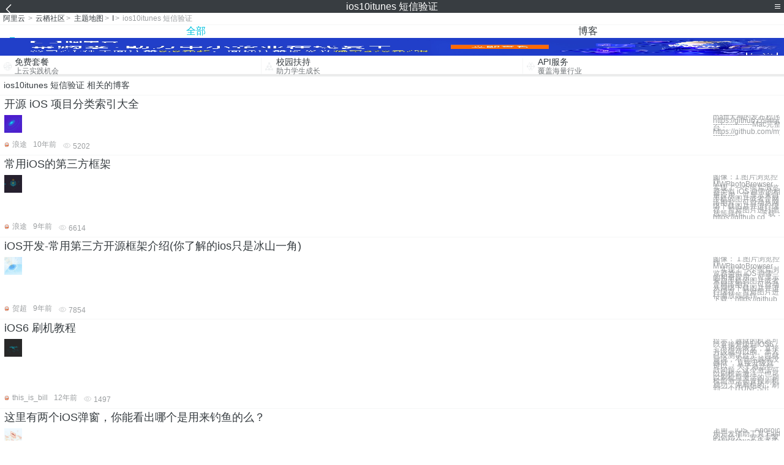

--- FILE ---
content_type: text/html; charset=utf-8
request_url: https://m.aliyun.com/yunqi/zt/2818363
body_size: 4770
content:
    <!DOCTYPE html>
<html>

<head>
  <meta charset="utf-8">
  <meta name="data-spm" content="5176" />
  <title>ios10itunes 短信验证-ios短信验证码接口-短信验证-手机站-阿里云</title>
  <meta name="keywords" content="ios10itunes 短信验证-ios短信验证码接口-短信验证" />
  <meta name="description" content="阿里云云栖社区为您免费提供ios10itunes 短信验证的相关博客问答等，同时为你提供ios10itunes 短信验证-ios短信验证码接口-短信验证等，云栖社区以分享专业、优质、高效的技术为己任，帮助技术人快速成长与发展!">
  <meta http-equiv="X-UA-Compatible" content="IE=edge,chrome=1">
  <link rel="canonical" href="https://yq.aliyun.com/zt/2818363" >
  <meta name="renderer" content="webkit">
      <meta name="viewport" content="width=device-width, initial-scale=1">
    <meta name="csrf-param" content="yunqi_csrf"/>
  <meta name="csrf-token" content="CP16TTFVRF"/>
  <link rel="shortcut icon" href="//www.aliyun.com/favicon.ico" type="image/x-icon">
  <link inline rel="stylesheet" href="//g.alicdn.com/kg/m-base/2.0.1/reset.css" />
  <script src="//g.alicdn.com/kg/m-base/2.0.0/index.js"></script>
  <!--[if lt IE 9]>
  <script src="//g.alicdn.com/??aliyun/dblx/0.0.4/es5-shim.min.js,aliyun/dblx/0.0.4/es5-sham.min.js"></script>
  <![endif]-->
    <link rel="stylesheet" href="//g.alicdn.com/aliyun/m-aliyun-yunqi/1.0.53/css/aggregation.css" charset="utf-8" />
    <script nonce="0PPMAS065K">
    var _czc = _czc || [];
    _czc.push(["_setAccount", "1256835944"]);
        _czc.push(["_setCustomVar", "访客来源", "H5", 2]);
      </script>
<body data-spm="11156470"><script type="text/javascript"
id="beacon-aplus"
src="//g.alicdn.com/alilog/mlog/aplus_v2.js"
exparams="category=&userid=&aplus&yunid=&yunpk=&channel=&cps="
nonce="0PPMAS065K"
cspx="0PPMAS065K"
async>
</script>

<header class="yq-bbs-header">
  <button class="back-btn yq-bbs-icon-arrow-l"></button>
  <h2 class="title-info">ios10itunes 短信验证</h2>
  <div class="menu-btn" id="menu-btn">
    <span></span>
    <span></span>
    <span></span>
  </div>
  <div class="menu-list" id="menu-list">
    <div class="list-content">
      <hr class="yq-bbs-line">
      <a href="/yunqi" class="link-item">首页</a>
      <hr class="yq-bbs-line">
      <a href="/yunqi/articles" class="link-item">博客</a>
      <hr class="yq-bbs-line">
      <a href="//m.aliyun.com/bbs" class="link-item">论坛</a>
      <hr class="yq-bbs-line">
      <a href="/yunqi/roundtable/" class="link-item">聚能聊</a>
      <hr class="yq-bbs-line">
      <a href="/yunqi/ask/" class="link-item">问答</a>
      <hr class="yq-bbs-line">
      <a href="/yunqi/live/" class="link-item">直播</a>
      <hr class="yq-bbs-line">
      <a href="/yunqi/event/" class="link-item">活动</a>
      <hr class="yq-bbs-line">
      <a href="/yunqi/zt/" class="link-item">主题</a>
      <hr class="yq-bbs-line">
      <div class="login-panel">
                  <a href="https://account.aliyun.com/login/login.htm?from_type=yqclub&amp;oauth_callback=https%3A%2F%2Fyqseo.aliyun-inc.com%2Fzt%2F2818363%3Fdo%3Dlogin" class="link-text">登录账号</a>
          <span class="line"></span>
          <a href="https://account.aliyun.com/register/register.htm?from_type=yqclub&amp;oauth_callback=https%3A%2F%2Fyqseo.aliyun-inc.com%2Fzt%2F2818363%3Fdo%3Dlogin" class="link-text">注册账号</a>
              </div>
    </div>


  </div>
</header>
<div class="yq-bbs-main">
    <p class="yq-bbs-breacrumb">
        <a href="//m.aliyun.com">阿里云</a> <span>></span>
        <a href="/yunqi">云栖社区</a><span>></span>
        <a href="/yunqi/zt">主题地图</a><span>></span>
        <a href="/yunqi/zt/list-i">I</a><span>></span>
        <em>ios10itunes 短信验证</em>
    </p>
    <hr class="yq-bbs-line">
    <ul class="yq-bbs-tabs" id="yq-bbs-tabs">
        <li class="nav-item">
            <a href="/yunqi/zt/2818363" class="active">全部</a>
        </li>
            <li class="nav-item">
            <a href="/yunqi/zt/articles-2818363">博客</a>
        </li>
                                                                                                                            <li class="nav-item line" id="nav-line"></li>
    </ul>
            <a href="https://www.aliyun.com/sale-season/2020/procurement-domain">
            <img src="https://img.alicdn.com/tfs/TB1MD9ow4v1gK0jSZFFXXb0sXXa-1280-238.png" alt="" class="yq-bbs-banner-img">
        </a>
            <ul class="yq-a-d-list">
                <li class="item">
            <a href="https://free.aliyun.com/ntms/free/h5.html">
                <img src="https://gw.alicdn.com/tfs/TB1WEY3RFXXXXaYXpXXXXXXXXXX-120-120.png" alt="" class="icon">
            <div class="desc-info">
                <h4 class="title-info">免费套餐</h4>
                <p class="other-info">上云实践机会</p>
            </div>
            </a>
        </li>
        <li class="split-line"></li>                <li class="item">
            <a href="https://m.aliyun.com/act/student2">
                <img src="https://gw.alicdn.com/tfs/TB1ytD4RFXXXXadXpXXXXXXXXXX-115-106.png" alt="" class="icon">
            <div class="desc-info">
                <h4 class="title-info">校园扶持</h4>
                <p class="other-info">助力学生成长</p>
            </div>
            </a>
        </li>
        <li class="split-line"></li>                <li class="item">
            <a href="https://m.aliyun.com/act/student2">
                <img src="https://gw.alicdn.com/tfs/TB1HrY7RFXXXXcPXXXXXXXXXXXX-120-120.png" alt="" class="icon">
            <div class="desc-info">
                <h4 class="title-info">API服务</h4>
                <p class="other-info">覆盖海量行业</p>
            </div>
            </a>
        </li>
                    </ul>
        <div class="yq-bbs-split-line"></div>
    <div class="yq-bbs-list-items">
                    <p class="title-text">ios10itunes 短信验证 相关的博客</p>
            <div class="yq-bbs-line"></div>
                            <div class="list-item">
    <h3 class="item-title"><a href="/yunqi/articles/63391">开源 iOS 项目分类索引大全</a></h3>
    <div class="main-content">
        <a href="/yunqi/articles/63391"><img src="http://yqfiles.oss-cn-hangzhou.aliyuncs.com/zt/m/42.jpg" alt="" class="item-img"></a>
        <div class="other-info">
            <div class="desc-panel">
                <a class="desc-info" href="/yunqi/articles/63391"> mattt大神的发布程序：https://github.com/nomad/shenzhen ----------------Mac完整项目----------电台：https://github.com/myoula/sostart-------------</a>
            </div>
        </div>
    </div>
    <div class="sub-title-info">
        <a href="/yunqi/users/q67cya4wsedho"><img src="https://ucc.alicdn.com/avatar/avatar3.jpg" alt="" class="usr-header"></a>
        <span class="text-info">浪途</span>
        <span class="text-info">10年前</span>
        <span class="text-info"><i class="icon-eye"></i> 5202</span>
    </div>
</div>
<div class="yq-bbs-line"></div>                            <div class="list-item">
    <h3 class="item-title"><a href="/yunqi/articles/63265">常用iOS的第三方框架</a></h3>
    <div class="main-content">
        <a href="/yunqi/articles/63265"><img src="http://yqfiles.oss-cn-hangzhou.aliyuncs.com/zt/m/16.jpg" alt="" class="item-img"></a>
        <div class="other-info">
            <div class="desc-panel">
                <a class="desc-info" href="/yunqi/articles/63265"> 图像：1.图片浏览控件MWPhotoBrowser       实现了一个照片浏览器类似 iOS 自带的相册应用，可显示来自手机的图片或者是网络图片，可自动从网络下载图片并进行缓存。可对图片进行缩放等操作。      下载：https://github.co</a>
            </div>
        </div>
    </div>
    <div class="sub-title-info">
        <a href="/yunqi/users/q67cya4wsedho"><img src="https://ucc.alicdn.com/avatar/avatar3.jpg" alt="" class="usr-header"></a>
        <span class="text-info">浪途</span>
        <span class="text-info">9年前</span>
        <span class="text-info"><i class="icon-eye"></i> 6614</span>
    </div>
</div>
<div class="yq-bbs-line"></div>                            <div class="list-item">
    <h3 class="item-title"><a href="/yunqi/articles/26900">iOS开发-常用第三方开源框架介绍(你了解的ios只是冰山一角)</a></h3>
    <div class="main-content">
        <a href="/yunqi/articles/26900"><img src="http://yqfiles.oss-cn-hangzhou.aliyuncs.com/zt/m/1.jpg" alt="" class="item-img"></a>
        <div class="other-info">
            <div class="desc-panel">
                <a class="desc-info" href="/yunqi/articles/26900"> 图像： 1.图片浏览控件MWPhotoBrowser        实现了一个照片浏览器类似 iOS 自带的相册应用，可显示来自手机的图片或者是网络图片，可自动从网络下载图片并进行缓存。可对图片进行缩放等操作。       下载：https://github</a>
            </div>
        </div>
    </div>
    <div class="sub-title-info">
        <a href="/yunqi/users/oljzisugd4crm"><img src="https://ucc.alicdn.com/avatar/avatar3.jpg" alt="" class="usr-header"></a>
        <span class="text-info">贺超</span>
        <span class="text-info">9年前</span>
        <span class="text-info"><i class="icon-eye"></i> 7854</span>
    </div>
</div>
<div class="yq-bbs-line"></div>                            <div class="list-item">
    <h3 class="item-title"><a href="/yunqi/articles/9518">iOS6 刷机教程</a></h3>
    <div class="main-content">
        <a href="/yunqi/articles/9518"><img src="http://yqfiles.oss-cn-hangzhou.aliyuncs.com/zt/m/19.jpg" alt="" class="item-img"></a>
        <div class="other-info">
            <div class="desc-panel">
                <a class="desc-info" href="/yunqi/articles/9518"> 提示：越狱的机器可以直接升级到IOS6 ，不用先恢复，直接升级就可以的。本人已经测试过了，也就是说，不管你越狱没越狱 ，直接升级就可以。 关于激活付款问题，这个激活可以刷机前激活，也可以刷机后激活的，刷机前激活会直接刷机成功，先刷机的，刷到一个ITUNES出</a>
            </div>
        </div>
    </div>
    <div class="sub-title-info">
        <a href="/yunqi/users/7qrkanu6zyosg"><img src="https://ucc.alicdn.com/avatar/avatar3.jpg" alt="" class="usr-header"></a>
        <span class="text-info">this_is_bill</span>
        <span class="text-info">12年前</span>
        <span class="text-info"><i class="icon-eye"></i> 1497</span>
    </div>
</div>
<div class="yq-bbs-line"></div>                            <div class="list-item">
    <h3 class="item-title"><a href="/yunqi/articles/246988">这里有两个iOS弹窗，你能看出哪个是用来钓鱼的么？</a></h3>
    <div class="main-content">
        <a href="/yunqi/articles/246988"><img src="http://yqfiles.oss-cn-hangzhou.aliyuncs.com/zt/m/39.jpg" alt="" class="item-img"></a>
        <div class="other-info">
            <div class="desc-panel">
                <a class="desc-info" href="/yunqi/articles/246988">上周，iOS、Android 应用开发辅助工具 Fastlane 的创始人、安全专家 Felix Krause 公布了一篇文章（链接在此：https://krausefx.com/）。 其中的内容让雷锋网编辑看的虎躯一震，如果软件开发者想钓到你的 Apple </a>
            </div>
        </div>
    </div>
    <div class="sub-title-info">
        <a href="/yunqi/users/bpnwb3a3u2sjy"><img src="https://ucc.alicdn.com/avatar/avatar3.jpg" alt="" class="usr-header"></a>
        <span class="text-info">nicenelly</span>
        <span class="text-info">8年前</span>
        <span class="text-info"><i class="icon-eye"></i> 1149</span>
    </div>
</div>
<div class="yq-bbs-line"></div>                            <div class="list-item">
    <h3 class="item-title"><a href="/yunqi/articles/175363">《iOS取证实战：调查、分析与移动安全》一1.3　取证审查方法</a></h3>
    <div class="main-content">
        <a href="/yunqi/articles/175363"><img src="http://yqfiles.oss-cn-hangzhou.aliyuncs.com/zt/m/14.jpg" alt="" class="item-img"></a>
        <div class="other-info">
            <div class="desc-panel">
                <a class="desc-info" href="/yunqi/articles/175363"> 1.3　取证审查方法 与任何取证研究一样，这里提供几种方法用于信息获取和分析。无论用任何方式进行信息获取都不能修改源信息，这是信息获取的关键，也可以说是最重要的一点。如果在一些实时系统或移动设备上获取信息时无法避免要修改源信息，那么分析者必须说明修改的细节以</a>
            </div>
        </div>
    </div>
    <div class="sub-title-info">
        <a href="/yunqi/users/z6e6riqxsyxja"><img src="https://ucc.alicdn.com/avatar/avatar3.jpg" alt="" class="usr-header"></a>
        <span class="text-info">华章计算机</span>
        <span class="text-info">8年前</span>
        <span class="text-info"><i class="icon-eye"></i> 2412</span>
    </div>
</div>
<div class="yq-bbs-line"></div>                            <div class="list-item">
    <h3 class="item-title"><a href="/yunqi/articles/81582">Google账户两步验证是如何工作的？</a></h3>
    <div class="main-content">
        <a href="/yunqi/articles/81582"><img src="http://yqfiles.oss-cn-hangzhou.aliyuncs.com/zt/m/33.jpg" alt="" class="item-img"></a>
        <div class="other-info">
            <div class="desc-panel">
                <a class="desc-info" href="/yunqi/articles/81582">原理篇 我们往往会在不同的网站上使用相同的密码，这样一旦一个网站账户的密码泄露，就会危及到其他使用相同密码的账户的安全，这也是最近的密码泄露事件造成如此大影响的原因。为了解决这个问题，一些网站在登录时要求除了输入账户密码之外，还需要输入另一个一次性密码。银行常</a>
            </div>
        </div>
    </div>
    <div class="sub-title-info">
        <a href="/yunqi/users/kqadmzd2h7t36"><img src="https://ucc.alicdn.com/avatar/img_3224ecd58e9242b6e55c05dafec32131.jpg" alt="" class="usr-header"></a>
        <span class="text-info">知与谁同</span>
        <span class="text-info">8年前</span>
        <span class="text-info"><i class="icon-eye"></i> 2196</span>
    </div>
</div>
<div class="yq-bbs-line"></div>                        <div class="yq-bbs-split-line"></div>
        

        

                                                                        
                    
                                                                        
                    
                                                                        
                        </div>
            <a href="https://www.aliyun.com/acts/product-section-2019/home">
            <img src="https://img.alicdn.com/tfs/TB1EfUCM7voK1RjSZPfXXXPKFXa-640-119.jpg" alt="" class="yq-bbs-banner-img">
        </a>
            <div class="yq-bbs-split-line"></div>
    <div class="yq-about-links">
        <h3 class="title-info">相关主题</h3>
        <hr class="yq-bbs-line">
        <div class="about-list">
                            <a href="/yunqi/zt/76775">ios短信验证码接口</a>
                            <a href="/yunqi/zt/6367">短信验证</a>
                            <a href="/yunqi/zt/76175">验证短信</a>
                            <a href="/yunqi/zt/93348">短信验证码验证</a>
                            <a href="/yunqi/zt/76941">ios7短信界面</a>
                            <a href="/yunqi/zt/55384">大鱼短信验证</a>
                            <a href="/yunqi/zt/55505">大于短信 验证</a>
                            <a href="/yunqi/zt/55701">大于验证短信</a>
                            <a href="/yunqi/zt/55726">大于短信验证</a>
                            <a href="/yunqi/zt/76393">短信验证码</a>
                            <a href="/yunqi/zt/76517">短信验证 接口</a>
                            <a href="/yunqi/zt/76918">淘宝 短信验证</a>
                            <a href="/yunqi/zt/76919">短信验证服务</a>
                            <a href="/yunqi/zt/76920">短信验证 服务</a>
                            <a href="/yunqi/zt/76921">短信验证注册</a>
                            <a href="/yunqi/zt/76952">短信验证系统</a>
                            <a href="/yunqi/zt/76985">淘宝短信验证</a>
                            <a href="/yunqi/zt/77045">注册 短信验证</a>
                            <a href="/yunqi/zt/77127">短信验证通知</a>
                            <a href="/yunqi/zt/77256">短信验证网站</a>
                            <a href="/yunqi/zt/77265">短信验证代码</a>
                            <a href="/yunqi/zt/88391">短信验证接口</a>
                            <a href="/yunqi/zt/45672">短信验证api</a>
                            <a href="/yunqi/zt/54900">阿里大于短信 验证</a>
                            <a href="/yunqi/zt/54905">大于短信验证通知</a>
                            <a href="/yunqi/zt/55164">大于短信 验证 平台</a>
                            <a href="/yunqi/zt/55243">大于短信验证 平台</a>
                            <a href="/yunqi/zt/55245">大于短信验证网关</a>
                            <a href="/yunqi/zt/55360">大于短信验证 接口</a>
                            <a href="/yunqi/zt/55439">阿里大于短信验证</a>
                            <a href="/yunqi/zt/55442">大于验证短信接口</a>
                            <a href="/yunqi/zt/55443">大于短信验证接口</a>
                            <a href="/yunqi/zt/55447">短信验证 阿里大于</a>
                            <a href="/yunqi/zt/55452">大于短信验证软件</a>
                            <a href="/yunqi/zt/55453">大于短信验证系统</a>
                            <a href="/yunqi/zt/55454">大于短信验证接收</a>
                            <a href="/yunqi/zt/55495">阿里大于验证短信</a>
                            <a href="/yunqi/zt/55499">大于短信验证码</a>
                            <a href="/yunqi/zt/55777">大于验证码短信</a>
                            <a href="/yunqi/zt/55809">大于短信验证平台</a>
                            <a href="/yunqi/zt/2818441">华为rh2288h 服务器</a>
                            <a href="/yunqi/zt/2818419">sqlserver2005 存储过程调试</a>
                            <a href="/yunqi/zt/2818416">ios 焦距api</a>
                            <a href="/yunqi/zt/2818392">服务器搭建ftp服务器</a>
                            <a href="/yunqi/zt/2818389">路由器ddns设置监控</a>
                            <a href="/yunqi/zt/2818435">ajax请求webapi</a>
                            <a href="/yunqi/zt/2818396">数据库查看blob</a>
                            <a href="/yunqi/zt/2818386">电脑ping网络打印机ip</a>
                            <a href="/yunqi/zt/2818378">如何配置samba服务器</a>
                            <a href="/yunqi/zt/2818403">闪存存储器固件更新1.1</a>
                    </div>
    </div>
</div>

<script src="//g.alicdn.com/kissy/kimi/6.0.1/kimi-min.js"></script>
<script src="//g.alicdn.com/aliyun/m-aliyun-yunqi/1.0.53/scripts/common.js"></script>
<script src="//g.alicdn.com/aliyun/m-aliyun-yunqi/1.0.53/scripts/aggregation.js"></script>

</body>

</html>


--- FILE ---
content_type: application/javascript
request_url: https://log.mmstat.com/eg.js?t=1768279756867
body_size: 83
content:
window.goldlog=(window.goldlog||{});goldlog.Etag="zrzsIZNSeF8CARLZsS0BWEYv";goldlog.stag=2;

--- FILE ---
content_type: application/javascript
request_url: https://log.mmstat.com/eg.js?t=1768279759369
body_size: -76
content:
window.goldlog=(window.goldlog||{});goldlog.Etag="zrzsIUFevCcCARLZsS2gdCH8";goldlog.stag=1;